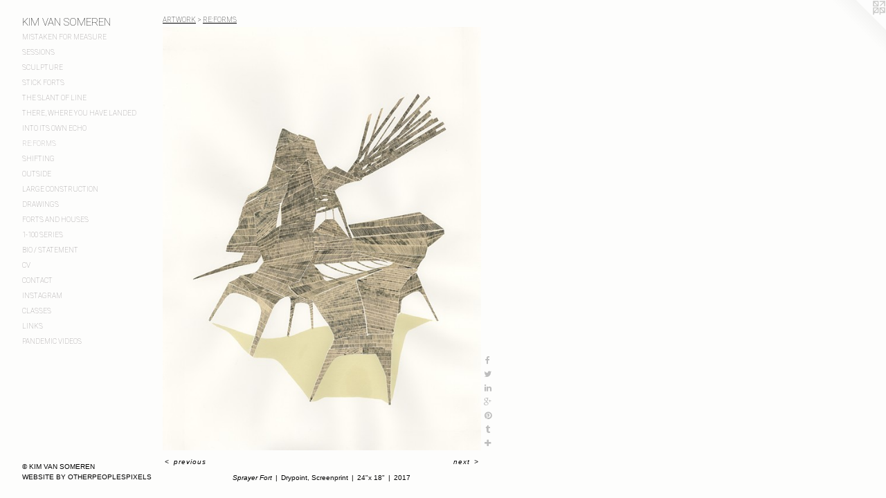

--- FILE ---
content_type: text/html;charset=utf-8
request_url: https://kimvansomeren.com/artwork/4237458-Sprayer%20Fort.html
body_size: 3805
content:
<!doctype html><html class="no-js a-image mobile-title-align--center has-mobile-menu-icon--left p-artwork has-page-nav l-detailed mobile-menu-align--center has-wall-text "><head><meta charset="utf-8" /><meta content="IE=edge" http-equiv="X-UA-Compatible" /><meta http-equiv="X-OPP-Site-Id" content="22676" /><meta http-equiv="X-OPP-Revision" content="718" /><meta http-equiv="X-OPP-Locke-Environment" content="production" /><meta http-equiv="X-OPP-Locke-Release" content="v0.0.141" /><title>KIM VAN SOMEREN</title><link rel="canonical" href="https://kimvansomeren.com/artwork/4237458-Sprayer%20Fort.html" /><meta content="website" property="og:type" /><meta property="og:url" content="https://kimvansomeren.com/artwork/4237458-Sprayer%20Fort.html" /><meta property="og:title" content="Sprayer Fort" /><meta content="width=device-width, initial-scale=1" name="viewport" /><link type="text/css" rel="stylesheet" href="//cdnjs.cloudflare.com/ajax/libs/normalize/3.0.2/normalize.min.css" /><link type="text/css" rel="stylesheet" media="only all" href="//maxcdn.bootstrapcdn.com/font-awesome/4.3.0/css/font-awesome.min.css" /><link type="text/css" rel="stylesheet" media="not all and (min-device-width: 600px) and (min-device-height: 600px)" href="/release/locke/production/v0.0.141/css/small.css" /><link type="text/css" rel="stylesheet" media="only all and (min-device-width: 600px) and (min-device-height: 600px)" href="/release/locke/production/v0.0.141/css/large-detailed.css" /><link type="text/css" rel="stylesheet" media="not all and (min-device-width: 600px) and (min-device-height: 600px)" href="/r17301357650000000718/css/small-site.css" /><link type="text/css" rel="stylesheet" media="only all and (min-device-width: 600px) and (min-device-height: 600px)" href="/r17301357650000000718/css/large-site.css" /><link type="text/css" rel="stylesheet" media="only all and (min-device-width: 600px) and (min-device-height: 600px)" href="//fonts.googleapis.com/css?family=Roboto:100" /><link type="text/css" rel="stylesheet" media="not all and (min-device-width: 600px) and (min-device-height: 600px)" href="//fonts.googleapis.com/css?family=Roboto:100&amp;text=MENUHomeARTWOKBI%20%2FSCVGLinksPD" /><script>window.OPP = window.OPP || {};
OPP.modernMQ = 'only all';
OPP.smallMQ = 'not all and (min-device-width: 600px) and (min-device-height: 600px)';
OPP.largeMQ = 'only all and (min-device-width: 600px) and (min-device-height: 600px)';
OPP.downURI = '/x/6/7/6/22676/.down';
OPP.gracePeriodURI = '/x/6/7/6/22676/.grace_period';
OPP.imgL = function (img) {
  !window.lazySizes && img.onerror();
};
OPP.imgE = function (img) {
  img.onerror = img.onload = null;
  img.src = img.getAttribute('data-src');
  //img.srcset = img.getAttribute('data-srcset');
};</script><script src="/release/locke/production/v0.0.141/js/modernizr.js"></script><script src="/release/locke/production/v0.0.141/js/masonry.js"></script><script src="/release/locke/production/v0.0.141/js/respimage.js"></script><script src="/release/locke/production/v0.0.141/js/ls.aspectratio.js"></script><script src="/release/locke/production/v0.0.141/js/lazysizes.js"></script><script src="/release/locke/production/v0.0.141/js/large.js"></script><script src="/release/locke/production/v0.0.141/js/hammer.js"></script><script>if (!Modernizr.mq('only all')) { document.write('<link type="text/css" rel="stylesheet" href="/release/locke/production/v0.0.141/css/minimal.css">') }</script><style>.media-max-width {
  display: block;
}

@media (min-height: 2258px) {

  .media-max-width {
    max-width: 1443.0px;
  }

}

@media (max-height: 2258px) {

  .media-max-width {
    max-width: 63.8828125vh;
  }

}</style></head><body><header id="header"><a class=" site-title" href="/home.html"><span class=" site-title-text u-break-word">KIM VAN SOMEREN</span><div class=" site-title-media"></div></a><a id="mobile-menu-icon" class="mobile-menu-icon hidden--no-js hidden--large"><svg viewBox="0 0 21 17" width="21" height="17" fill="currentColor"><rect x="0" y="0" width="21" height="3" rx="0"></rect><rect x="0" y="7" width="21" height="3" rx="0"></rect><rect x="0" y="14" width="21" height="3" rx="0"></rect></svg></a></header><nav class=" hidden--large"><ul class=" site-nav"><li class="nav-item nav-home "><a class="nav-link " href="/home.html">Home</a></li><li class="nav-item expanded nav-museum "><a class="nav-link " href="/section/175186.html">ARTWORK</a><ul><li class="nav-gallery nav-item expanded "><a class="nav-link " href="/section/524024-MISTAKEN%20FOR%20MEASURE.html">MISTAKEN FOR MEASURE</a></li><li class="nav-gallery nav-item expanded "><a class="nav-link " href="/section/524178-SESSIONS.html">SESSIONS</a></li><li class="nav-gallery nav-item expanded "><a class="nav-link " href="/section/524179-SCULPTURE.html">SCULPTURE</a></li><li class="nav-gallery nav-item expanded "><a class="nav-link " href="/section/524186-STICK%20FORTS.html">STICK FORTS</a></li><li class="nav-gallery nav-item expanded "><a class="nav-link " href="/section/494625-THE%20SLANT%20OF%20LINE.html">THE SLANT OF LINE</a></li><li class="nav-gallery nav-item expanded "><a class="nav-link " href="/section/524189-THERE%2c%20WHERE%20YOU%20HAVE%20LANDED.html">THERE, WHERE YOU HAVE LANDED</a></li><li class="nav-gallery nav-item expanded "><a class="nav-link " href="/section/472311-INTO%20ITS%20OWN%20ECHO.html">INTO ITS OWN ECHO

</a></li><li class="nav-gallery nav-item expanded "><a class="selected nav-link " href="/section/449098-RE%3aFORMS.html">RE:FORMS</a></li><li class="nav-gallery nav-item expanded "><a class="nav-link " href="/section/381615-SHIFTING.html">SHIFTING</a></li><li class="nav-gallery nav-item expanded "><a class="nav-link " href="/section/360015-OUTSIDE.html">OUTSIDE</a></li><li class="nav-gallery nav-item expanded "><a class="nav-link " href="/section/332470-LARGE%20CONSTRUCTION.html">LARGE CONSTRUCTION</a></li><li class="nav-gallery nav-item expanded "><a class="nav-link " href="/section/446054-DRAWINGS.html">DRAWINGS</a></li><li class="nav-gallery nav-item expanded "><a class="nav-link " href="/section/203373-FORTS%20AND%20HOUSES.html">FORTS AND HOUSES</a></li><li class="nav-gallery nav-item expanded "><a class="nav-link " href="/section/202185-1-100%20SERIES.html">1-100 SERIES</a></li></ul></li><li class="nav-flex1 nav-item "><a class="nav-link " href="/page/1-BIO%20%2f%20STATEMENT.html">BIO / STATEMENT</a></li><li class="nav-item nav-pdf1 "><a target="_blank" class="nav-link " href="//img-cache.oppcdn.com/fixed/22676/assets/CSt5pWWQSzco0bb4.pdf">CV</a></li><li class="nav-item nav-contact "><a class="nav-link " href="/contact.html">CONTACT</a></li><li class="nav-outside3 nav-item "><a target="_blank" class="nav-link " href="https://www.instagram.com/kimmyvans/">INSTAGRAM</a></li><li class="nav-news nav-item "><a class="nav-link " href="/news.html">CLASSES</a></li><li class="nav-links nav-item "><a class="nav-link " href="/links.html">Links</a></li><li class="nav-item nav-outside0 "><a target="_blank" class="nav-link " href="https://www.youtube.com/@kimvansomeren8144">PANDEMIC VIDEOS</a></li></ul></nav><div class=" content"><nav class=" hidden--small" id="nav"><header><a class=" site-title" href="/home.html"><span class=" site-title-text u-break-word">KIM VAN SOMEREN</span><div class=" site-title-media"></div></a></header><ul class=" site-nav"><li class="nav-item nav-home "><a class="nav-link " href="/home.html">Home</a></li><li class="nav-item expanded nav-museum "><a class="nav-link " href="/section/175186.html">ARTWORK</a><ul><li class="nav-gallery nav-item expanded "><a class="nav-link " href="/section/524024-MISTAKEN%20FOR%20MEASURE.html">MISTAKEN FOR MEASURE</a></li><li class="nav-gallery nav-item expanded "><a class="nav-link " href="/section/524178-SESSIONS.html">SESSIONS</a></li><li class="nav-gallery nav-item expanded "><a class="nav-link " href="/section/524179-SCULPTURE.html">SCULPTURE</a></li><li class="nav-gallery nav-item expanded "><a class="nav-link " href="/section/524186-STICK%20FORTS.html">STICK FORTS</a></li><li class="nav-gallery nav-item expanded "><a class="nav-link " href="/section/494625-THE%20SLANT%20OF%20LINE.html">THE SLANT OF LINE</a></li><li class="nav-gallery nav-item expanded "><a class="nav-link " href="/section/524189-THERE%2c%20WHERE%20YOU%20HAVE%20LANDED.html">THERE, WHERE YOU HAVE LANDED</a></li><li class="nav-gallery nav-item expanded "><a class="nav-link " href="/section/472311-INTO%20ITS%20OWN%20ECHO.html">INTO ITS OWN ECHO

</a></li><li class="nav-gallery nav-item expanded "><a class="selected nav-link " href="/section/449098-RE%3aFORMS.html">RE:FORMS</a></li><li class="nav-gallery nav-item expanded "><a class="nav-link " href="/section/381615-SHIFTING.html">SHIFTING</a></li><li class="nav-gallery nav-item expanded "><a class="nav-link " href="/section/360015-OUTSIDE.html">OUTSIDE</a></li><li class="nav-gallery nav-item expanded "><a class="nav-link " href="/section/332470-LARGE%20CONSTRUCTION.html">LARGE CONSTRUCTION</a></li><li class="nav-gallery nav-item expanded "><a class="nav-link " href="/section/446054-DRAWINGS.html">DRAWINGS</a></li><li class="nav-gallery nav-item expanded "><a class="nav-link " href="/section/203373-FORTS%20AND%20HOUSES.html">FORTS AND HOUSES</a></li><li class="nav-gallery nav-item expanded "><a class="nav-link " href="/section/202185-1-100%20SERIES.html">1-100 SERIES</a></li></ul></li><li class="nav-flex1 nav-item "><a class="nav-link " href="/page/1-BIO%20%2f%20STATEMENT.html">BIO / STATEMENT</a></li><li class="nav-item nav-pdf1 "><a target="_blank" class="nav-link " href="//img-cache.oppcdn.com/fixed/22676/assets/CSt5pWWQSzco0bb4.pdf">CV</a></li><li class="nav-item nav-contact "><a class="nav-link " href="/contact.html">CONTACT</a></li><li class="nav-outside3 nav-item "><a target="_blank" class="nav-link " href="https://www.instagram.com/kimmyvans/">INSTAGRAM</a></li><li class="nav-news nav-item "><a class="nav-link " href="/news.html">CLASSES</a></li><li class="nav-links nav-item "><a class="nav-link " href="/links.html">Links</a></li><li class="nav-item nav-outside0 "><a target="_blank" class="nav-link " href="https://www.youtube.com/@kimvansomeren8144">PANDEMIC VIDEOS</a></li></ul><footer><div class=" copyright">© KIM VAN SOMEREN</div><div class=" credit"><a href="http://otherpeoplespixels.com/ref/kimvansomeren.com" target="_blank">Website by OtherPeoplesPixels</a></div></footer></nav><main id="main"><a class=" logo hidden--small" href="http://otherpeoplespixels.com/ref/kimvansomeren.com" title="Website by OtherPeoplesPixels" target="_blank"></a><div class=" page clearfix media-max-width"><h1 class="parent-title title"><a href="/section/175186.html" class="root title-segment hidden--small">ARTWORK</a><span class=" title-sep hidden--small"> &gt; </span><a class=" title-segment" href="/section/449098-RE%3aFORMS.html">RE:FORMS</a></h1><div class=" media-and-info"><div class=" page-media-wrapper media"><a class=" page-media" title="Sprayer Fort" href="/artwork/4177071-Flip%201.html" id="media"><img data-aspectratio="1443/1920" class="u-img " alt="Sprayer Fort" src="//img-cache.oppcdn.com/fixed/22676/assets/9Sgh8_XU9wCD5VgN.jpg" srcset="//img-cache.oppcdn.com/img/v1.0/s:22676/t:QkxBTksrVEVYVCtIRVJF/p:12/g:tl/o:2.5/a:50/q:90/1443x1920-9Sgh8_XU9wCD5VgN.jpg/1443x1920/a8ea89cfbd2431f9e5ce22a349f1bd46.jpg 1443w,
//img-cache.oppcdn.com/img/v1.0/s:22676/t:QkxBTksrVEVYVCtIRVJF/p:12/g:tl/o:2.5/a:50/q:90/984x4096-9Sgh8_XU9wCD5VgN.jpg/984x1309/61fd7543b9f42c4a646fb6269e62753a.jpg 984w,
//img-cache.oppcdn.com/img/v1.0/s:22676/t:QkxBTksrVEVYVCtIRVJF/p:12/g:tl/o:2.5/a:50/q:90/2520x1220-9Sgh8_XU9wCD5VgN.jpg/916x1220/d375e3b20b4542a3853bf0befd172d80.jpg 916w,
//img-cache.oppcdn.com/img/v1.0/s:22676/t:QkxBTksrVEVYVCtIRVJF/p:12/g:tl/o:2.5/a:50/q:90/640x4096-9Sgh8_XU9wCD5VgN.jpg/640x851/e0a8ec371dfe2ffabf4afdfcc8edc229.jpg 640w,
//img-cache.oppcdn.com/img/v1.0/s:22676/t:QkxBTksrVEVYVCtIRVJF/p:12/g:tl/o:2.5/a:50/q:90/1640x830-9Sgh8_XU9wCD5VgN.jpg/623x830/4e507b589f2e5d381695923d4cec9fb1.jpg 623w,
//img-cache.oppcdn.com/img/v1.0/s:22676/t:QkxBTksrVEVYVCtIRVJF/p:12/g:tl/o:2.5/a:50/q:90/1400x720-9Sgh8_XU9wCD5VgN.jpg/541x720/748c5ee85e450efd2152fcfb68cc089a.jpg 541w,
//img-cache.oppcdn.com/img/v1.0/s:22676/t:QkxBTksrVEVYVCtIRVJF/p:12/g:tl/o:2.5/a:50/q:90/984x588-9Sgh8_XU9wCD5VgN.jpg/441x588/6669a698ec587332772d933935e3e840.jpg 441w,
//img-cache.oppcdn.com/fixed/22676/assets/9Sgh8_XU9wCD5VgN.jpg 360w" sizes="(max-device-width: 599px) 100vw,
(max-device-height: 599px) 100vw,
(max-width: 360px) 360px,
(max-height: 480px) 360px,
(max-width: 441px) 441px,
(max-height: 588px) 441px,
(max-width: 541px) 541px,
(max-height: 720px) 541px,
(max-width: 623px) 623px,
(max-height: 830px) 623px,
(max-width: 640px) 640px,
(max-height: 851px) 640px,
(max-width: 916px) 916px,
(max-height: 1220px) 916px,
(max-width: 984px) 984px,
(max-height: 1309px) 984px,
1443px" /></a><a class=" zoom-corner" style="display: none" id="zoom-corner"><span class=" zoom-icon fa fa-search-plus"></span></a><div class="share-buttons a2a_kit social-icons hidden--small" data-a2a-title="Sprayer Fort" data-a2a-url="https://kimvansomeren.com/artwork/4237458-Sprayer%20Fort.html"><a class="u-img-link a2a_button_facebook share-button "><span class="facebook social-icon fa-facebook fa "></span></a><a class="u-img-link share-button a2a_button_twitter "><span class="twitter fa-twitter social-icon fa "></span></a><a class="u-img-link share-button a2a_button_linkedin "><span class="linkedin social-icon fa-linkedin fa "></span></a><a class="a2a_button_google_plus u-img-link share-button "><span class="googleplus fa-google-plus social-icon fa "></span></a><a class="u-img-link a2a_button_pinterest share-button "><span class="fa-pinterest social-icon pinterest fa "></span></a><a class="u-img-link a2a_button_tumblr share-button "><span class="fa-tumblr social-icon tumblr fa "></span></a><a target="_blank" class="u-img-link share-button a2a_dd " href="https://www.addtoany.com/share_save"><span class="social-icon share fa-plus fa "></span></a></div></div><div class=" info border-color"><div class=" wall-text border-color"><div class=" wt-item wt-title">Sprayer Fort</div><div class=" wt-item wt-media">Drypoint, Screenprint</div><div class=" wt-item wt-dimensions">24"x 18"</div><div class=" wt-item wt-date">2017</div></div><div class=" page-nav hidden--small border-color clearfix"><a class=" prev" id="artwork-prev" href="/artwork/4237451-Seeder%20Fort.html">&lt; <span class=" m-hover-show">previous</span></a> <a class=" next" id="artwork-next" href="/artwork/4177071-Flip%201.html"><span class=" m-hover-show">next</span> &gt;</a></div></div></div><div class="share-buttons a2a_kit social-icons hidden--large" data-a2a-title="Sprayer Fort" data-a2a-url="https://kimvansomeren.com/artwork/4237458-Sprayer%20Fort.html"><a class="u-img-link a2a_button_facebook share-button "><span class="facebook social-icon fa-facebook fa "></span></a><a class="u-img-link share-button a2a_button_twitter "><span class="twitter fa-twitter social-icon fa "></span></a><a class="u-img-link share-button a2a_button_linkedin "><span class="linkedin social-icon fa-linkedin fa "></span></a><a class="a2a_button_google_plus u-img-link share-button "><span class="googleplus fa-google-plus social-icon fa "></span></a><a class="u-img-link a2a_button_pinterest share-button "><span class="fa-pinterest social-icon pinterest fa "></span></a><a class="u-img-link a2a_button_tumblr share-button "><span class="fa-tumblr social-icon tumblr fa "></span></a><a target="_blank" class="u-img-link share-button a2a_dd " href="https://www.addtoany.com/share_save"><span class="social-icon share fa-plus fa "></span></a></div></div></main></div><footer><div class=" copyright">© KIM VAN SOMEREN</div><div class=" credit"><a href="http://otherpeoplespixels.com/ref/kimvansomeren.com" target="_blank">Website by OtherPeoplesPixels</a></div></footer><div class=" modal zoom-modal" style="display: none" id="zoom-modal"><style>@media (min-aspect-ratio: 481/640) {

  .zoom-media {
    width: auto;
    max-height: 1920px;
    height: 100%;
  }

}

@media (max-aspect-ratio: 481/640) {

  .zoom-media {
    height: auto;
    max-width: 1443px;
    width: 100%;
  }

}
@supports (object-fit: contain) {
  img.zoom-media {
    object-fit: contain;
    width: 100%;
    height: 100%;
    max-width: 1443px;
    max-height: 1920px;
  }
}</style><div class=" zoom-media-wrapper"><img onerror="OPP.imgE(this);" onload="OPP.imgL(this);" data-src="//img-cache.oppcdn.com/fixed/22676/assets/9Sgh8_XU9wCD5VgN.jpg" data-srcset="//img-cache.oppcdn.com/img/v1.0/s:22676/t:QkxBTksrVEVYVCtIRVJF/p:12/g:tl/o:2.5/a:50/q:90/1443x1920-9Sgh8_XU9wCD5VgN.jpg/1443x1920/a8ea89cfbd2431f9e5ce22a349f1bd46.jpg 1443w,
//img-cache.oppcdn.com/img/v1.0/s:22676/t:QkxBTksrVEVYVCtIRVJF/p:12/g:tl/o:2.5/a:50/q:90/984x4096-9Sgh8_XU9wCD5VgN.jpg/984x1309/61fd7543b9f42c4a646fb6269e62753a.jpg 984w,
//img-cache.oppcdn.com/img/v1.0/s:22676/t:QkxBTksrVEVYVCtIRVJF/p:12/g:tl/o:2.5/a:50/q:90/2520x1220-9Sgh8_XU9wCD5VgN.jpg/916x1220/d375e3b20b4542a3853bf0befd172d80.jpg 916w,
//img-cache.oppcdn.com/img/v1.0/s:22676/t:QkxBTksrVEVYVCtIRVJF/p:12/g:tl/o:2.5/a:50/q:90/640x4096-9Sgh8_XU9wCD5VgN.jpg/640x851/e0a8ec371dfe2ffabf4afdfcc8edc229.jpg 640w,
//img-cache.oppcdn.com/img/v1.0/s:22676/t:QkxBTksrVEVYVCtIRVJF/p:12/g:tl/o:2.5/a:50/q:90/1640x830-9Sgh8_XU9wCD5VgN.jpg/623x830/4e507b589f2e5d381695923d4cec9fb1.jpg 623w,
//img-cache.oppcdn.com/img/v1.0/s:22676/t:QkxBTksrVEVYVCtIRVJF/p:12/g:tl/o:2.5/a:50/q:90/1400x720-9Sgh8_XU9wCD5VgN.jpg/541x720/748c5ee85e450efd2152fcfb68cc089a.jpg 541w,
//img-cache.oppcdn.com/img/v1.0/s:22676/t:QkxBTksrVEVYVCtIRVJF/p:12/g:tl/o:2.5/a:50/q:90/984x588-9Sgh8_XU9wCD5VgN.jpg/441x588/6669a698ec587332772d933935e3e840.jpg 441w,
//img-cache.oppcdn.com/fixed/22676/assets/9Sgh8_XU9wCD5VgN.jpg 360w" data-sizes="(max-device-width: 599px) 100vw,
(max-device-height: 599px) 100vw,
(max-width: 360px) 360px,
(max-height: 480px) 360px,
(max-width: 441px) 441px,
(max-height: 588px) 441px,
(max-width: 541px) 541px,
(max-height: 720px) 541px,
(max-width: 623px) 623px,
(max-height: 830px) 623px,
(max-width: 640px) 640px,
(max-height: 851px) 640px,
(max-width: 916px) 916px,
(max-height: 1220px) 916px,
(max-width: 984px) 984px,
(max-height: 1309px) 984px,
1443px" class="zoom-media lazyload hidden--no-js " alt="Sprayer Fort" /><noscript><img class="zoom-media " alt="Sprayer Fort" src="//img-cache.oppcdn.com/fixed/22676/assets/9Sgh8_XU9wCD5VgN.jpg" /></noscript></div></div><div class=" offline"></div><script src="/release/locke/production/v0.0.141/js/small.js"></script><script src="/release/locke/production/v0.0.141/js/artwork.js"></script><script>var a2a_config = a2a_config || {};a2a_config.prioritize = ['facebook','twitter','linkedin','googleplus','pinterest','instagram','tumblr','share'];a2a_config.onclick = 1;(function(){  var a = document.createElement('script');  a.type = 'text/javascript'; a.async = true;  a.src = '//static.addtoany.com/menu/page.js';  document.getElementsByTagName('head')[0].appendChild(a);})();</script><script>window.oppa=window.oppa||function(){(oppa.q=oppa.q||[]).push(arguments)};oppa('config','pathname','production/v0.0.141/22676');oppa('set','g','true');oppa('set','l','detailed');oppa('set','p','artwork');oppa('set','a','image');oppa('rect','m','media','main');oppa('send');</script><script async="" src="/release/locke/production/v0.0.141/js/analytics.js"></script><script src="https://otherpeoplespixels.com/static/enable-preview.js"></script></body></html>

--- FILE ---
content_type: text/css; charset=utf-8
request_url: https://fonts.googleapis.com/css?family=Roboto:100&text=MENUHomeARTWOKBI%20%2FSCVGLinksPD
body_size: -359
content:
@font-face {
  font-family: 'Roboto';
  font-style: normal;
  font-weight: 100;
  font-stretch: 100%;
  src: url(https://fonts.gstatic.com/l/font?kit=KFOMCnqEu92Fr1ME7kSn66aGLdTylUAMQXC89YmC2DPNWubEbGmWggvWlkwn7XIW_Do1roOFArijCGx2foTUhcRJx1bRaRr5wxB_kA&skey=a0a0114a1dcab3ac&v=v50) format('woff2');
}
